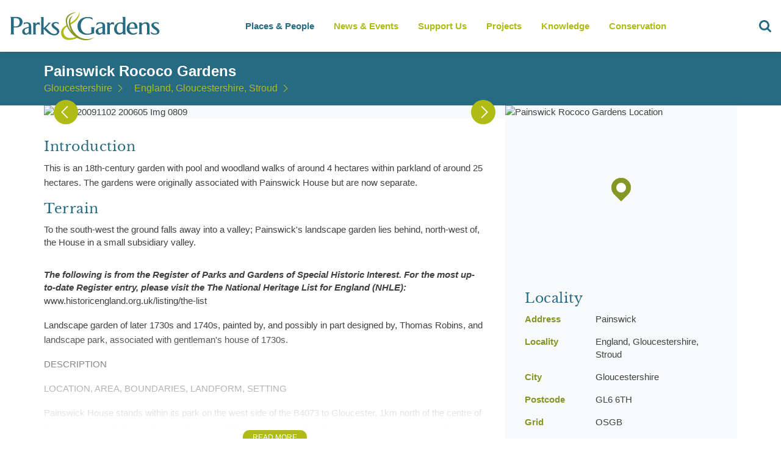

--- FILE ---
content_type: text/html; charset=utf-8
request_url: https://www.google.com/recaptcha/api2/aframe
body_size: 250
content:
<!DOCTYPE HTML><html><head><meta http-equiv="content-type" content="text/html; charset=UTF-8"></head><body><script nonce="YCWvg24yfWnR3LRHxU2s6w">/** Anti-fraud and anti-abuse applications only. See google.com/recaptcha */ try{var clients={'sodar':'https://pagead2.googlesyndication.com/pagead/sodar?'};window.addEventListener("message",function(a){try{if(a.source===window.parent){var b=JSON.parse(a.data);var c=clients[b['id']];if(c){var d=document.createElement('img');d.src=c+b['params']+'&rc='+(localStorage.getItem("rc::a")?sessionStorage.getItem("rc::b"):"");window.document.body.appendChild(d);sessionStorage.setItem("rc::e",parseInt(sessionStorage.getItem("rc::e")||0)+1);localStorage.setItem("rc::h",'1769180256434');}}}catch(b){}});window.parent.postMessage("_grecaptcha_ready", "*");}catch(b){}</script></body></html>